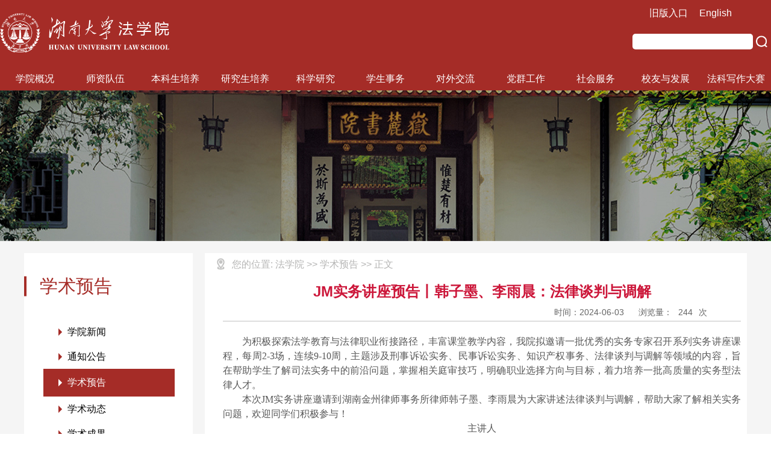

--- FILE ---
content_type: text/html
request_url: http://law.hnu.edu.cn/info/1183/17990.htm
body_size: 5559
content:
<!DOCTYPE html>
<html lang="en">

<head>
    <meta charset="UTF-8">
    <meta name="viewport" content="width=device-width, initial-scale=1.0">
    <meta http-equiv="X-UA-Compatible" content="ie=edge">
    <link rel="stylesheet" href="../../css/common.css">
    <link rel="stylesheet" href="../../css/detail.css">
    <title>JM实务讲座预告丨韩子墨、李雨晨：法律谈判与调解-湖南大学法学院</title><META Name="keywords" Content="湖南大学法学院、法律硕士、法学硕士、法学同等学力在职研究生、同等学力申硕,学术预告,实务,讲座,预告,李雨,法律,谈判,调解,JM" />
<META Name="description" Content="为积极探索法学教育与法律职业衔接路径，丰富课堂教学内容，我院拟邀请一批优秀的实务专家召开系列实务讲座课程，每周2-3场，连续9-10周，主题涉及刑事诉讼实务、民事诉讼实务、知识产权事务、法律谈判与调解等领域的内容，旨在帮助学生了解司法实务中的前沿问题，掌握相关庭审技巧，明确职业选择方向与目标，着力培养一批高质量的实务型法律人才。本次JM实务讲座邀请到湖南金州律师事务所律师韩子墨、李雨晨为大家讲述法律谈判..." />

<!--Announced by Visual SiteBuilder 9-->
<link rel="stylesheet" type="text/css" href="../../_sitegray/_sitegray_d.css" />
<script language="javascript" src="../../_sitegray/_sitegray.js"></script>
<!-- CustomerNO:7765626265723230747a475d51535742000000004256 -->
<link rel="stylesheet" type="text/css" href="../../Revision/newcontent.vsb.css" />
<script type="text/javascript" src="/system/resource/js/counter.js"></script>
<script type="text/javascript">_jsq_(1183,'/Revision/newcontent.jsp',17990,1402226589)</script>
</head>

<body>
    <div class="wrapper">
        <div class="navigator">
            <div class="top-bar-wrap">
                <div class="container">
                    <div class="logo">
                       <a href="../../fxy.htm"> <img src="../../image/logo.png" alt=""></a>
                    </div>
                    <span class="changes">
                        <a href="http://10.62.105.105:8080/system/login.jsp">旧版入口</a>
                        <a href="#">English</a>
                    </span>
<script type="text/javascript">
    function _nl_ys_check(){
        
        var keyword = document.getElementById('showkeycode274225').value;
        if(keyword==null||keyword==""){
            alert("请输入你要检索的内容！");
            return false;
        }
        if(window.toFF==1)
        {
            document.getElementById("lucenenewssearchkey274225").value = Simplized(keyword );
        }else
        {
            document.getElementById("lucenenewssearchkey274225").value = keyword;            
        }
        var  base64 = new Base64();
        document.getElementById("lucenenewssearchkey274225").value = base64.encode(document.getElementById("lucenenewssearchkey274225").value);
        new VsbFormFunc().disableAutoEnable(document.getElementById("showkeycode274225"));
        return true;
    } 
</script>
<form action="../../Revision/quanwenSearc_newlist.jsp?wbtreeid=1183" method="post" id="au0a" name="au0a" onsubmit="return _nl_ys_check()" style="display: inline">
 <input type="hidden" id="lucenenewssearchkey274225" name="lucenenewssearchkey" value=""><input type="hidden" id="_lucenesearchtype274225" name="_lucenesearchtype" value="1"><input type="hidden" id="searchScope274225" name="searchScope" value="0">
<div class="search">
<input name="showkeycode" id="showkeycode274225" type="text">
 <input type="submit" src="/system/resource/images/research/seach22.gif" align="absmiddle" class="search-icon" name="FindButton" value=" " style="cursor: hand">
 </div>
</form>




<script language="javascript" src="/system/resource/js/base64.js"></script><script language="javascript" src="/system/resource/js/formfunc.js"></script>

                    <!-- <img class='search-icon' src="../image/search-red.png" alt=""> -->
                    <div class="mini-search">
                        <a href="">EN</a>
                        <!-- <img src="../image/search-white.png" alt="" class="search-icon"> -->
                        <img src="../../image/menu.png" alt="" class="menu-icon">
                    </div>
                </div>
            </div>


            <script>
    var newimg1 = new Image();
    newimg1.src = "/system/resource/images/nav/imgnav_vsb_level1_bg_1.gif";
    var newimg2 = new Image();
    newimg2.src = "/system/resource/images/nav/imgnav_vsb_level1_bg_2.gif";
    var newimg3 = new Image();
    newimg3.src = "/system/resource/images/nav/imgnav_vsb_level2_bg_1.png";
</script>
<!--[if IE 6]> <style>#c208129{behavior: url("/system/resource/js/hover.htc");}</style><![endif]--> 
<DIV id="c208129" class="nav-wrap"> 
<UL class="nav-list">
<LI class="nav-itme"><span><A onfocus="this.blur();" style="text-decoration:none;cursor:default;">学院概况</A></span>



<UL class="pull">
  <LI><A href="../1186/6814.htm">学院介绍</A></LI>
  <LI><A href="../1187/6816.htm">院长致辞</A></LI>
  <LI><A href="../../fxy/xygk/yswh.htm">院史文化</A></LI>
  <LI><A href="../1189/6818.htm">学院领导</A></LI>
  <LI><A href="../../fxy/xygk/xkjg.htm">学科架构</A></LI>
  <LI><A href="../../fxy/xygk/zzjg1.htm">组织机构</A></LI>
  <LI><A href="../../fxy/xygk/xsjg2.htm">学术机构</A></LI>
</UL>
</LI>
<LI class="nav-itme"><span><A onfocus="this.blur();" style="text-decoration:none;cursor:default;">师资队伍</A></span>



<UL class="pull">
  <LI><A href="../../fxy/szdw/xyjs.htm">学院教师</A></LI>
  <LI><A href="../../fxy/szdw/jsfc.htm">教师风采</A></LI>
  <LI><A href="../../fxy/szdw/txjs.htm">退休教师</A></LI>
  <LI><A href="../../fxy/szdw/bsh.htm">博士后</A></LI>
  <LI><A href="../../fxy/szdw/jszp.htm">教师招聘</A></LI>
</UL>
</LI>
<LI class="nav-itme"><span><A onfocus="this.blur();" style="text-decoration:none;cursor:default;">本科生培养</A></span>



<UL class="pull">
  <LI><A href="../../fxy/bkspy/jwgg.htm">教务公告</A></LI>
  <LI><A href="../../fxy/bkspy/jxdt.htm">教学动态</A></LI>
  <LI><A href="../../fxy/bkspy/jxcg.htm">教学成果</A></LI>
  <LI><A href="../../fxy/bkspy/kcjs.htm">课程建设</A></LI>
  <LI><A href="../../fxy/bkspy/sjjx.htm">实践教学</A></LI>
  <LI><A href="../../fxy/bkspy/bszn.htm">办事指南</A></LI>
  <LI><A href="../../fxy/bkspy/gzxz.htm">规章下载</A></LI>
</UL>
</LI>
<LI class="nav-itme"><span><A onfocus="this.blur();" style="text-decoration:none;cursor:default;">研究生培养</A></span>



<UL class="pull">
  <LI><A href="../../fxy/yjspy/tzgg.htm">通知公告</A></LI>
  <LI><A href="../../fxy/yjspy/pydt.htm">培养动态</A></LI>
  <LI><A href="../../fxy/yjspy/zsxx.htm">招生信息</A></LI>
  <LI><A href="../../fxy/yjspy/JMjy.htm">JM教育</A></LI>
  <LI><A href="../../fxy/yjspy/xssl.htm">学术沙龙</A></LI>
  <LI><A href="../../fxy/yjspy/xscg.htm">学生成果</A></LI>
  <LI><A href="../../fxy/yjspy/xzfc.htm">学子风采</A></LI>
  <LI><A href="../../fxy/yjspy/tdxlss.htm">同等学力申硕</A></LI>
  <LI><A href="../../fxy/yjspy/gzxz.htm">规章下载</A></LI>
</UL>
</LI>
<LI class="nav-itme"><span><A onfocus="this.blur();" style="text-decoration:none;cursor:default;">科学研究</A></span>



<UL class="pull">
  <LI><A href="../../fxy/kxyj/kygg.htm">科研公告</A></LI>
  <LI><A href="../../fxy/kxyj/hdyg.htm">活动预告</A></LI>
  <LI><A href="../../fxy/kxyj/xscg.htm">学术成果</A></LI>
  <LI><A href="../../fxy/kxyj/xsdt.htm">学术动态</A></LI>
  <LI><A href="../../fxy/kxyj/yjjg.htm">研究机构</A></LI>
  <LI><A href="../../fxy/kxyj/xskw.htm">学术刊物</A></LI>
  <LI><A href="../../fxy/kxyj/bszn.htm">办事指南</A></LI>
</UL>
</LI>
<LI class="nav-itme"><span><A onfocus="this.blur();" style="text-decoration:none;cursor:default;">学生事务</A></span>



<UL class="pull">
  <LI><A href="../../fxy/xssw/xgtz.htm">学工通知</A></LI>
  <LI><A href="../../fxy/xssw/xgxw.htm">学工新闻</A></LI>
  <LI><A href="../../fxy/xssw/xswhj.htm">学术文化节</A></LI>
  <LI><A href="../../fxy/xssw/zzyr.htm">资助育人</A></LI>
  <LI><A href="../../fxy/xssw/stzc.htm">社团之窗</A></LI>
  <LI><A href="../../fxy/xssw/xzfc.htm">学子风采</A></LI>
  <LI><A href="../../fxy/xssw/bthd.htm">班团活动</A></LI>
  <LI><A href="../../fxy/xssw/zsxx.htm">招生信息</A></LI>
  <LI><A href="../../fxy/xssw/jyzd.htm">就业指导</A></LI>
  <LI><A href="../../fxy/xssw/xskw.htm">学生刊物</A></LI>
  <LI><A href="../../fxy/xssw/gzxz.htm">规章下载</A></LI>
</UL>
</LI>
<LI class="nav-itme"><span><A onfocus="this.blur();" style="text-decoration:none;cursor:default;">对外交流</A></span>



<UL class="pull">
  <LI><A href="../../fxy/dwjl/hzxm.htm">合作项目</A></LI>
  <LI><A href="../../fxy/dwjl/hzyx.htm">合作院校</A></LI>
  <LI><A href="../../fxy/dwjl/gjjldt.htm">国际交流动态</A></LI>
  <LI><A href="../../fxy/dwjl/gatjl.htm">港澳台交流</A></LI>
  <LI><A href="../../fxy/dwjl/bszn.htm">办事指南</A></LI>
</UL>
</LI>
<LI class="nav-itme"><span><A href="../../fxydjgzw/wzsy.htm">党群工作</A></span>



</LI>
<LI class="nav-itme"><span><A onfocus="this.blur();" style="text-decoration:none;cursor:default;">社会服务</A></span>



<UL class="pull">
  <LI><A href="../../fxy/shfw/shfwgl.htm">社会服务概览</A></LI>
  <LI><A href="../../fxy/shfw/gwypxzx.htm">公务员培训中心</A></LI>
  <LI><A href="../../fxy/shfw/zscqjd.htm">知识产权基地</A></LI>
  <LI><A href="../../fxy/shfw/hnlsxy.htm">湖南律师学院</A></LI>
</UL>
</LI>
<LI class="nav-itme"><span><A onfocus="this.blur();" style="text-decoration:none;cursor:default;">校友与发展</A></span>



<UL class="pull">
  <LI><A href="../../fxy/xyyfz/jzcy.htm">捐赠倡议</A></LI>
  <LI><A href="../../fxy/xyyfz/shjz.htm">社会捐赠</A></LI>
  <LI><A href="../../fxy/xyyfz/xyhd.htm">校友活动</A></LI>
  <LI><A href="../../fxy/xyyfz/xyfc.htm">校友风采</A></LI>
  <LI><A href="../../fxy/xyyfz/_yytx_.htm">《院友通讯》</A></LI>
</UL>
</LI>
<LI class="nav-itme"><span><A onfocus="this.blur();" style="text-decoration:none;cursor:default;">法科写作大赛</A></span>



<UL class="pull">
  <LI><A href="../../fxy/fkxzds/dsgg.htm">大赛公告</A></LI>
  <LI><A href="../../fxy/fkxzds/dsbd.htm">大赛报道</A></LI>
  <LI><A href="../../fxy/fkxzds/dsdt.htm">大赛动态</A></LI>
  <LI><A href="../../fxy/fkxzds/dstg.htm">大赛投稿</A></LI>
</UL>
</LI>
</UL>
</div>



        </div>



<!--[if IE 6]> <style>#c208339{behavior: url("/system/resource/js/hover.htc");}</style><![endif]--> 
<DIV id="c208339" class="mini-nav"> 
<UL class="mini-nav-box">
<LI>学院概况
<UL>
  <LI><A href="../1186/6814.htm">学院介绍</A></LI>
  <LI><A href="../1187/6816.htm">院长致辞</A></LI>
  <LI><A href="../../fxy/xygk/yswh.htm">院史文化</A></LI>
  <LI><A href="../1189/6818.htm">学院领导</A></LI>
  <LI><A href="../../fxy/xygk/xkjg.htm">学科架构</A></LI>
  <LI><A href="../../fxy/xygk/zzjg1.htm">组织机构</A></LI>
  <LI><A href="../../fxy/xygk/xsjg2.htm">学术机构</A></LI>
</UL>
</LI>
<LI>师资队伍
<UL>
  <LI><A href="../../fxy/szdw/xyjs.htm">学院教师</A></LI>
  <LI><A href="../../fxy/szdw/jsfc.htm">教师风采</A></LI>
  <LI><A href="../../fxy/szdw/txjs.htm">退休教师</A></LI>
  <LI><A href="../../fxy/szdw/bsh.htm">博士后</A></LI>
  <LI><A href="../../fxy/szdw/jszp.htm">教师招聘</A></LI>
</UL>
</LI>
<LI>本科生培养
<UL>
  <LI><A href="../../fxy/bkspy/jwgg.htm">教务公告</A></LI>
  <LI><A href="../../fxy/bkspy/jxdt.htm">教学动态</A></LI>
  <LI><A href="../../fxy/bkspy/jxcg.htm">教学成果</A></LI>
  <LI><A href="../../fxy/bkspy/kcjs.htm">课程建设</A></LI>
  <LI><A href="../../fxy/bkspy/sjjx.htm">实践教学</A></LI>
  <LI><A href="../../fxy/bkspy/bszn.htm">办事指南</A></LI>
  <LI><A href="../../fxy/bkspy/gzxz.htm">规章下载</A></LI>
</UL>
</LI>
<LI>研究生培养
<UL>
  <LI><A href="../../fxy/yjspy/tzgg.htm">通知公告</A></LI>
  <LI><A href="../../fxy/yjspy/pydt.htm">培养动态</A></LI>
  <LI><A href="../../fxy/yjspy/zsxx.htm">招生信息</A></LI>
  <LI><A href="../../fxy/yjspy/JMjy.htm">JM教育</A></LI>
  <LI><A href="../../fxy/yjspy/xssl.htm">学术沙龙</A></LI>
  <LI><A href="../../fxy/yjspy/xscg.htm">学生成果</A></LI>
  <LI><A href="../../fxy/yjspy/xzfc.htm">学子风采</A></LI>
  <LI><A href="../../fxy/yjspy/tdxlss.htm">同等学力申硕</A></LI>
  <LI><A href="../../fxy/yjspy/gzxz.htm">规章下载</A></LI>
</UL>
</LI>
<LI>科学研究
<UL>
  <LI><A href="../../fxy/kxyj/kygg.htm">科研公告</A></LI>
  <LI><A href="../../fxy/kxyj/hdyg.htm">活动预告</A></LI>
  <LI><A href="../../fxy/kxyj/xscg.htm">学术成果</A></LI>
  <LI><A href="../../fxy/kxyj/xsdt.htm">学术动态</A></LI>
  <LI><A href="../../fxy/kxyj/yjjg.htm">研究机构</A></LI>
  <LI><A href="../../fxy/kxyj/xskw.htm">学术刊物</A></LI>
  <LI><A href="../../fxy/kxyj/bszn.htm">办事指南</A></LI>
</UL>
</LI>
<LI>学生事务
<UL>
  <LI><A href="../../fxy/xssw/xgtz.htm">学工通知</A></LI>
  <LI><A href="../../fxy/xssw/xgxw.htm">学工新闻</A></LI>
  <LI><A href="../../fxy/xssw/xswhj.htm">学术文化节</A></LI>
  <LI><A href="../../fxy/xssw/zzyr.htm">资助育人</A></LI>
  <LI><A href="../../fxy/xssw/stzc.htm">社团之窗</A></LI>
  <LI><A href="../../fxy/xssw/xzfc.htm">学子风采</A></LI>
  <LI><A href="../../fxy/xssw/bthd.htm">班团活动</A></LI>
  <LI><A href="../../fxy/xssw/zsxx.htm">招生信息</A></LI>
  <LI><A href="../../fxy/xssw/jyzd.htm">就业指导</A></LI>
  <LI><A href="../../fxy/xssw/xskw.htm">学生刊物</A></LI>
  <LI><A href="../../fxy/xssw/gzxz.htm">规章下载</A></LI>
</UL>
</LI>
<LI>对外交流
<UL>
  <LI><A href="../../fxy/dwjl/hzxm.htm">合作项目</A></LI>
  <LI><A href="../../fxy/dwjl/hzyx.htm">合作院校</A></LI>
  <LI><A href="../../fxy/dwjl/gjjldt.htm">国际交流动态</A></LI>
  <LI><A href="../../fxy/dwjl/gatjl.htm">港澳台交流</A></LI>
  <LI><A href="../../fxy/dwjl/bszn.htm">办事指南</A></LI>
</UL>
</LI>
<LI>党群工作
</LI>
<LI>社会服务
<UL>
  <LI><A href="../../fxy/shfw/shfwgl.htm">社会服务概览</A></LI>
  <LI><A href="../../fxy/shfw/gwypxzx.htm">公务员培训中心</A></LI>
  <LI><A href="../../fxy/shfw/zscqjd.htm">知识产权基地</A></LI>
  <LI><A href="../../fxy/shfw/hnlsxy.htm">湖南律师学院</A></LI>
</UL>
</LI>
<LI>校友与发展
<UL>
  <LI><A href="../../fxy/xyyfz/jzcy.htm">捐赠倡议</A></LI>
  <LI><A href="../../fxy/xyyfz/shjz.htm">社会捐赠</A></LI>
  <LI><A href="../../fxy/xyyfz/xyhd.htm">校友活动</A></LI>
  <LI><A href="../../fxy/xyyfz/xyfc.htm">校友风采</A></LI>
  <LI><A href="../../fxy/xyyfz/_yytx_.htm">《院友通讯》</A></LI>
</UL>
</LI>
<LI>法科写作大赛
<UL>
  <LI><A href="../../fxy/fkxzds/dsgg.htm">大赛公告</A></LI>
  <LI><A href="../../fxy/fkxzds/dsbd.htm">大赛报道</A></LI>
  <LI><A href="../../fxy/fkxzds/dsdt.htm">大赛动态</A></LI>
  <LI><A href="../../fxy/fkxzds/dstg.htm">大赛投稿</A></LI>
</UL>
</LI>
</UL>
</div>






        <!-- ///////////////////////////////////////////////// -->
        <!-- 头部图片 -->
        <div class="title-image">
            <!-- <img src="../image/title-bg.png" alt=""> -->
<div class="top-navigator">
    
<span class="location">
您的位置: 
                        
          
             法学院
                
          
                >>
             学术预告
                
          
                >>
             正文
                
          
</span>
</div>

        </div>

        <!-- 中间内容区域 -->
        <div class="main-wrap">

            <!-- 左侧二级菜单区域 -->
            <div class="type-wrap">
<div class="type-logo">

                    
            
               学术预告
            
            
</div>




 <div class="type-content"><ul>
            <li class="type-item "><a href="../../fxy/wzsy/xyxw.htm" title="学院新闻">学院新闻</a></li>
        <li class="type-item "><a href="../../fxy/wzsy/tzgg.htm" title="通知公告">通知公告</a></li>
        <li class="type-item type-active"><a href="../../fxy/wzsy/xsyg.htm" title="学术预告">学术预告</a></li>
        <li class="type-item "><a href="../../fxy/wzsy/xsdt.htm" title="学术动态">学术动态</a></li>
        <li class="type-item "><a href="../../fxy/wzsy/xscg.htm" title="学术成果">学术成果</a></li>
</ul>
 </div>




            </div>

            <!-- 右侧内容区 -->
            <div class="lists-wrap">

<div class="top-navigator">

<span class="location">
    您的位置: 
        

                法学院


                >>
                学术预告


                >>
                正文


</span>
</div>




               
               
<script language="javascript" src="/system/resource/js/dynclicks.js"></script><script language="javascript" src="../../_dwr/interface/NewsvoteDWR.js"></script><script language="javascript" src="../../_dwr/engine.js"></script><script language="javascript" src="/system/resource/js/news/newscontent.js"></script><LINK href="/system/resource/js/photoswipe/3.0.5.1/photoswipe.css" type="text/css" rel="stylesheet"><script language="javascript" src="/system/resource/js/photoswipe/3.0.5.1/klass.min.js"></script><script language="javascript" src="/system/resource/js/ajax.js"></script><form name="_newscontent_fromname"><script language="javascript" src="/system/resource/js/jquery/jquery-latest.min.js"></script>
<div class="list-content">
    <h1 class="title" align="center">JM实务讲座预告丨韩子墨、李雨晨：法律谈判与调解</h1>
<div class="info-wrap">
                        <div class="info">

    <span class="date">时间：2024-06-03</span>   <span class="reads">浏览量：<script>_showDynClicks("wbnews", 1402226589, 17990)</script>次 </span>
                        </div>
                    </div>
<br />
   
    <div id="vsb_content" class="content"><div class="v_news_content">
<p style="text-indent: 2em; text-align: justify;"><span style="font-size: 16px;">为积极探索法学教育与法律职业衔接路径，丰富课堂教学内容，我院拟邀请一批优秀的实务专家召开系列实务讲座课程，每周2-3场，连续9-10周，主题涉及刑事诉讼实务、民事诉讼实务、知识产权事务、法律谈判与调解等领域的内容，旨在帮助学生了解司法实务中的前沿问题，掌握相关庭审技巧，明确职业选择方向与目标，着力培养一批高质量的实务型法律人才。</span></p>
<p style="text-indent: 2em; text-align: justify;"><span style="font-size: 16px;">本次JM实务讲座邀请到湖南金州律师事务所律师韩子墨、李雨晨为大家讲述法律谈判与调解，帮助大家了解相关实务问题，欢迎同学们积极参与！</span></p>
<p style="text-align: center; text-indent: 0em;"><span style="font-size: 16px;">主讲人</span></p>
<p style="text-align: center; text-indent: 0em;"><span style="font-size: 16px;">韩子墨</span></p>
<p style="text-align: center; text-indent: 0em;"><span style="font-size: 16px;">湖南金州律师事务所人力资源部部长</span></p>
<p style="text-align: center; text-indent: 0em;"><span style="font-size: 16px;">长沙市涉外律师人才培养对象</span></p>
<p style="text-align: center; text-indent: 0em;"><span style="font-size: 16px;">长沙市律师协会涉外法律事务专业委员会委员</span></p>
<p style="text-align: center; text-indent: 0em;"><span style="font-size: 16px;">李雨晨</span></p>
<p style="text-align: center; text-indent: 0em;"><span style="font-size: 16px;">湖南金州律师事务所律师<br></span></p>
<p style="text-align: center; text-indent: 0em;"><span style="font-size: 16px;">中国政法大学法学学士</span></p>
<p style="text-align: center; text-indent: 0em;"><span style="font-size: 16px;">香港中文大学法学硕士</span></p>
<p style="text-align: center; text-indent: 0em;"><span style="font-size: 16px;">讲座主题</span></p>
<p style="text-align: center; text-indent: 0em;"><span style="font-size: 16px;">法律谈判与调解<br></span></p>
<p style="text-align: center; text-indent: 0em;"><span style="font-size: 16px;">时间</span></p>
<p style="text-align: center; text-indent: 0em;"><span style="font-size: 16px;">2024年6月4日（星期二）</span></p>
<p style="text-align: center; text-indent: 0em;"><span style="font-size: 16px;">19:00-20:30</span></p>
<p style="text-align: center; text-indent: 0em;"><span style="font-size: 16px;">地点</span></p>
<p style="text-align: center; text-indent: 0em;"><span style="font-size: 16px;">湖南大学北校区水上教学楼313</span></p>
<p style="text-align: center"><br></p>
<p style="text-align: center"><img src="/__local/A/AD/E0/463CB859C43A561A829A0887E0A_5BC1B2B8_CFB8.jpg" width="500" vsbhref="vurl" vurl="/_vsl/AADE0463CB859C43A561A829A0887E0A/5BC1B2B8/CFB8" vheight="" vwidth="500" orisrc="/__local/A/AD/E0/463CB859C43A561A829A0887E0A_5BC1B2B8_CFB8.jpg" class="img_vsb_content"></p>
<p><br></p>
<p style="text-align: center; text-indent: 0em;"><span style="font-size: 16px;">主讲人简介</span></p>
<p style="text-indent: 2em; text-align: justify;"><span style="font-size: 16px;">韩子墨律师，致公党党员，湖南金州律师事务所人力资源部部长，长沙市涉外律师人才培养对象，长沙市律师协会涉外法律事务专业委员会委员，擅长英语、日语两国语言，主要业务领域为民商事诉讼、投资并购、涉外法律服务领域，现担任多家知名企业的服务律师。</span></p>
<p><br></p>
<p><br></p>
<p style="text-align: center"><img src="/__local/B/30/77/3348569E73A7A9FC2CAB67B4609_C165B4AB_21FCB.jpg" width="500" alt="21FCB" vsbhref="vurl" vurl="/_vsl/B30773348569E73A7A9FC2CAB67B4609/C165B4AB/21FCB" vheight="" vwidth="500" orisrc="/__local/B/30/77/3348569E73A7A9FC2CAB67B4609_C165B4AB_21FCB.jpg" class="img_vsb_content"></p>
<p style="text-indent: 2em; text-align: justify;"><span style="font-size: 16px;"></span></p>
<p style="text-align: center; text-indent: 0em;"><span style="font-size: 16px;"><br></span></p>
<p style="text-indent: 0em; text-align: center;"><span style="font-size: 16px;">主讲人简介</span></p>
<p style="text-indent: 2em; text-align: justify;"><span style="font-size: 16px;">李雨晨律师，中国政法大学法学学士，香港中文大学法学硕士;擅长争议解决业务，主要涉及股权投资、公司治理、涉外争议解决等领域的案件;具备丰富的就公司日常经营中涉及的法律风控事宜向客户提供法律咨询、参与商事谈判的经验。</span></p>
<p style="text-align: center; text-indent: 0em;"><span style="font-size: 16px;">欢迎同学们积极参与！</span></p>
<p><br></p>
</div></div><div id="div_vote_id"></div>
      
</div>
<div class="page-select">

        <a href="18031.htm" class="next">上一条：JM实务讲座 | 法律谈判与调解：湖南金州律师事务所韩子墨、李雨晨律师在湖大开讲</a>
        <a href="17910.htm" class="prev">下一条：经世致用讲坛 · 预告丨江必新：开创法治中国建设新格局</a>
   
</div>

</form>










               
               
            </div>
        </div>




        <!-- /////////////////////////////////////////// 
        <div class="bottom-search">
            <input type="text" class="type-input">
            <input type="submit" value="" class="search-icon">
        </div>

-->
        
        <div class="address-wrap">
                <img class="address-house" src="../../image/address-house.png" alt="">
                <div class="container">
                
                <div class="logo">
                    <img src="../../image/logo.png" alt="">
                </div>
                <div class="info">
                    <div class="QRcodes">
                        <div class="QR first-QR">
                            <img src="../../image/QRcode-1.png" alt="">
                        </div>
                    </div>
                    
                    <!-- 版权内容请在本组件"内容配置-版权"处填写 -->
<div class="detail"><div class="items">湖南大学法学院版权所有©2019年</div><div class="items">地址：湖南省长沙市岳麓区麓山南路2号</div><div class="items">邮编：410082&nbsp;&nbsp; 电话：0731-88821963</div></div>


                    
                </div>
            </div>
        </div>

    </div>



    <script src="../../js/jquery.js"></script>
    <script src="../../js/detail.js"></script>
</body>

</html>


--- FILE ---
content_type: application/javascript
request_url: http://law.hnu.edu.cn/js/detail.js
body_size: 233
content:


let menuState = false;
$('.menu-icon').on('click',function (){
    if(menuState){
        menuState = false
        $('.mini-nav').css('display','none')
    }else{
        menuState = true
        $('.mini-nav').css('display','block')
    }
})


$('.type-item').on('click',function (){    
    $('.type-item').removeClass('type-active')
    $(this).addClass('type-active')
})

$('.mini-nav-box li').on('click', function (e){
$('.mini-nav-box li').removeClass('active')
$(this).addClass('active')
})